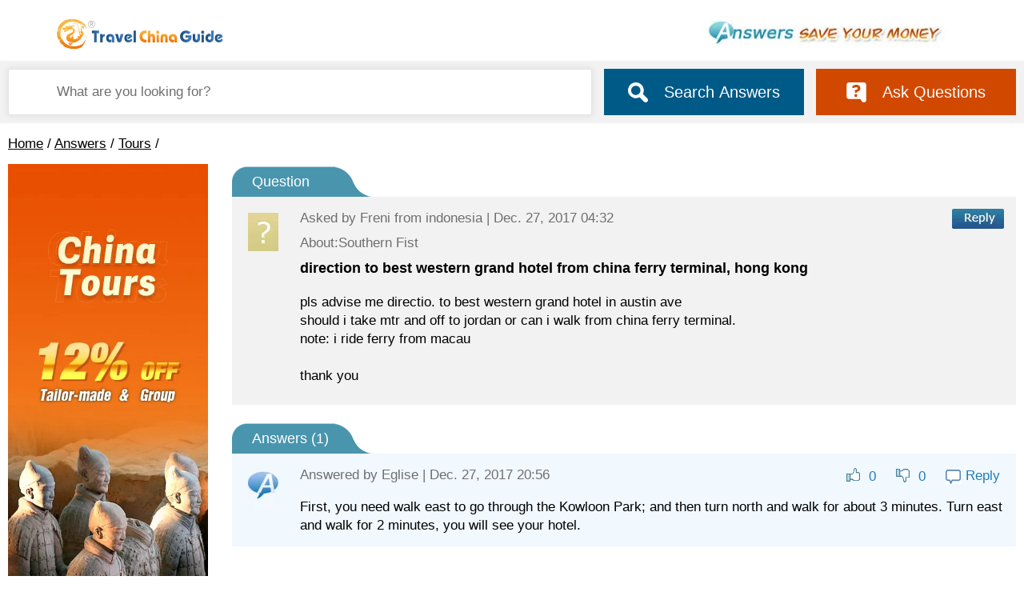

--- FILE ---
content_type: text/css;charset=UTF-8
request_url: https://data.travelchinaguide.com/css/min/global.css,answers2024.css?v1
body_size: 11427
content:
*{padding:0;margin:0}body{font-size:14px;font-family:Verdana,Geneva,sans-serif;color:#000;background-color:#fff;line-height:1.6}.clear{clear:both;padding:0!important;margin:0!important}a{color:#000;text-decoration:underline}a:hover{color:#D14900}.fl{float:left}.fr{float:right}.box_blue{border:1px solid #D3E7F6;margin:5px 0;padding:5px;background:none repeat scroll 0 0 #F4F9FD}.box_blue li{background:url(https://data.travelchinaguide.com/images/background/arrow/arrow-r-blue.gif) no-repeat 0 10px;padding:5px 0;float:left;margin-right:15px;text-indent:11px}.box_blue .img_left2{padding:5px;margin-right:5px}.box_no{margin:2px 0;padding:5px}.box_no li{background:url(https://data.travelchinaguide.com/images/background/arrow/arrow-r-blue.gif) no-repeat left center;padding:5px 0;margin-right:15px;text-indent:16px;float:left}.box_blue p,.box_no p{margin:0!important;padding:0!important}.box_map li{background:#fff;padding:5px;margin:8px 1px;height:150px;float:left;border:1px solid #D3E7F6;text-align:center}.box_map li a{display:block}.bgNo,.bgNo li{background:none!important}.liSmallMap li{text-align:center;float:left;margin:2px;padding:5px;border:1px solid #D3E7F6;width:150px}.liSmallMap179 li{text-align:center;float:left;margin:5px;padding:5px 8px;border:1px solid #D3E7F6;width:179px}.liBorder li{border:1px solid #e3e3e3!important}.liRec li,.liRec{background:url(https://data.travelchinaguide.com/images/background/icon/hot2.gif) no-repeat left center!important;text-indent:18px}.liDotBlue li,.liDotBlueLi{background:url(https://data.travelchinaguide.com/images/background/icon/dotblue.gif) no-repeat left center!important;text-indent:8px!important;padding:2px}.liDoubleBlue li,.liDoubleBlueLi{background:url(https://data.travelchinaguide.com/images/background/icon/ico-bluetop1.gif) no-repeat left center!important;text-indent:12px!important;padding:2px}.liArrowMove li,.liArrowMoveLi{background:url(https://data.travelchinaguide.com/images/background/icon/ra.gif) no-repeat 5px center!important;text-indent:18px!important;padding:2px}.liHot li,.liHotLi{background:url(https://data.travelchinaguide.com/images/background/icon/hot2.gif) no-repeat left center!important;text-indent:18px!important;padding:2px}.liArrow2 li,.liArrow2Li{background:url(https://data.travelchinaguide.com/images/background/icon/ico-bluetop1.gif) no-repeat left center!important;text-indent:18px!important;padding:2px}.liArrowRed li,liArrowRedLi{background:url(https://data.travelchinaguide.com/images/background/icon/p18.png) 0 12px no-repeat;text-indent:13px}.liArrowOrgen li,.liArrowOrgenLi{background:url(https://data.travelchinaguide.com/images/background/icon/arrow-orgen1.gif) no-repeat 8px 10px!important;padding:2px}.liDownload li,.liDownloadLi{background:url(https://data.travelchinaguide.com/images/background/icon/download1.gif) no-repeat 0 5px;text-indent:18px!important;padding:2px}.liCuspLine li,.liCuspLineLi{background:url(https://data.travelchinaguide.com/images/background/icon/ico_cusp_line.gif) no-repeat left center!important;text-indent:23px!important;padding:2px}.liAir li,.liAirLi{background:url(https://data.travelchinaguide.com/images/background/icon/ico-air.png) no-repeat left center!important;text-indent:30px!important;padding:2px}.liAsBus li,.liAsBusLi{background:url(https://data.travelchinaguide.com/images/background/icon/ico-asbus.png) no-repeat left center!important;text-indent:30px!important;padding:2px}.liTrain li,.liTrainLi{background:url(https://data.travelchinaguide.com/images/background/icon/ico-choo.png) no-repeat left center!important;text-indent:30px!important;padding:2px}.liBus li,.liBusLi{background:url(https://data.travelchinaguide.com/images/background/icon/ico-ldbus.png) no-repeat left center!important;text-indent:30px!important;padding:2px}.liBus2 li,.liBus2Li{background:url(https://data.travelchinaguide.com/images/background/icon/ico-citybus.png) no-repeat left center!important;text-indent:30px!important;padding:2px}.liBus2 li,.liShipLi{background:url(https://data.travelchinaguide.com/images/background/icon/ico-ferry.png) no-repeat left center!important;text-indent:30px!important;padding:2px}.liTaxi li,.liTaxiLi{background:url(https://data.travelchinaguide.com/images/background/icon/ico-taix2.png) no-repeat left center!important;text-indent:30px!important;padding:2px}.liSubway li,.liSubwayLi{background:url(https://data.travelchinaguide.com/images/background/icon/ico-subway.png) no-repeat left center!important;text-indent:30px!important;padding:2px}.liBicycle li,.liBicycleLi{background:url(https://data.travelchinaguide.com/images/background/icon/ico-bicycle.png) no-repeat left center!important;text-indent:30px!important;padding:2px}.liMaglev li,.liMaglevLi{background:url(https://data.travelchinaguide.com/images/background/icon/ico-maglev.png) no-repeat left center!important;text-indent:30px!important;padding:2px}.liRight li,.liRightLi{background:url(https://data.travelchinaguide.com/images/background/icon/right.gif) no-repeat left center!important;text-indent:30px!important;padding:2px}.liWrong li,.liWrongLi{background:url(https://data.travelchinaguide.com/images/background/icon/wrong.gif) no-repeat left center!important;text-indent:30px!important;padding:2px}.subTitleRC{font-size:18px;padding:20px 0 5px 30px;margin-top:10px;border-top:1px solid #e3e3e3;background:url(https://data.travelchinaguide.com/images/background/icon/good-new.png) 0 15px no-repeat}.c_title_ico_arrow{background:url(https://data.travelchinaguide.com/images/background/arrow/arrow-r-blue.gif) no-repeat left center;padding:2px;text-indent:12px}.c_title_ico_train{background:url(https://data.travelchinaguide.com/images/background/icon/ico-choo.gif) no-repeat left center;padding:2px;text-indent:20px}.c_title_ico_dinning{background:url(https://data.travelchinaguide.com/images/background/icon/ico-dining2.gif) no-repeat left center;padding:2px;text-indent:20px}.c_title_ico_link{background:url(https://data.travelchinaguide.com/images/background/icon/link.gif) no-repeat left center;padding:2px;text-indent:14px}li{list-style:none}.tcgautocomplete li{float:none!important}.liw90 li{width:90px}.liw100 li{width:100px}.liw110 li{width:110px}.liw120 li{width:120px}.liw130 li{width:130px}.liw135 li{width:135px}.liw140 li{width:140px}.liw150 li{width:150px}.liw160 li{width:160px}.liw165 li{width:165px}.liw170 li{width:170px}.liw175 li{width:175px}.liw180 li{width:180px}.liw190 li{width:190px}.liw200 li{width:200px}.liw210 li{width:210px}.liw220 li{width:220px}.liw230 li{width:230px}.liw235 li{width:235px}.liw240 li{width:240px}.liw250 li{width:250px}.liw260 li{width:260px}.liw270 li{width:270px}.liw280 li{width:280px}.liw290 li{width:290px}.liw300 li{width:300px}.liw350 li{width:350px}.liw380 li{width:380px}.liw400 li{width:400px}.li16 li{width:16%}.li18 li{width:18%}.li20 li{width:20%}.li22 li{width:22%}.li24 li{width:24%}.li25 li{width:25%}.li30 li{width:30%}.li33 li{width:33%}.li35 li{width:35%}.li40 li{width:40%}.li45 li{width:45%}.li50 li{width:50%}.li100 li{width:99%}#header-navigator,#footer{width:100%;background:#c75000;text-align:center}#header-top,#header-navigator-view,#main{margin:0 auto;width:1130px}#header-top{position:relative}.loginOK{margin:0 10px 0 5px!important}.loginOK a{margin:0!important;padding:0!important}.loginNO{background:url(https://data.travelchinaguide.com/images/tcg/tour/2016/icon_user.png) left center no-repeat;padding-left:20px}.loginNO a,.loginNOPAD a{padding-left:0!important}.loginPAD{display:none}.loginPAD a{padding-left:0!important}.arrow-down{width:0;height:0;border-left:10px solid #fff0;border-right:10px solid #fff0;border-bottom:10px solid #fff0;border-top:10px solid #ddd}#header-mlogin{display:none;background:#ddd;text-align:right;padding:4px}.loginOKPADPHONE{position:absolute;top:4px}#header-arrow{position:absolute;left:-1000px;top:30px}.loginNOPAD2{color:#666;margin-right:10px}.loginNOPAD2 img{margin-right:10px}.loginPHONE img{margin:0 8px}.loginPHONE img:last{margin-right:20px!important}.header-top-a{position:absolute;left:0;top:0;display:block;width:309px;height:71px;background:url(https://data.travelchinaguide.com/images/logo/tcg-logo.gif) 0 0 no-repeat}#header-top-link{position:absolute;top:5px;right:0;text-align:right;font-size:13px}#header-top-link span{float:left;line-height:20px;height:20px;margin-left:10px}#header-top-link img{float:left}#header-top-link a{color:#d66e12;text-decoration:none;margin:10px;padding-left:20px;height:25px}#header-top-link a:hover{text-decoration:underline}#header-top-link-travel{background:url(https://data.travelchinaguide.com/images/tcg/tour/2016/icon_guide.png) left center no-repeat}#header-top-link-community{background:url(https://data.travelchinaguide.com/images/tcg/tour/2016/icon_community.png) left center no-repeat}#header-top-link-answers{background:url(https://data.travelchinaguide.com/images/tcg/tour/2016/icon_qa.png) left center no-repeat}#header-top-link-apps{background:url(https://data.travelchinaguide.com/images/tcg/app/icon_app.png) left center no-repeat}#header-top-logo{height:80px}#header-top-logo div{text-align:right;padding-top:35px}#header-top-logo img{vertical-align:middle;margin-right:5px}.header-top-excellence{position:absolute;top:0;left:35%;max-height:70px}.header-top-tel{font-size:13px;margin-left:10px}.header-top-split{background:url(https://data.travelchinaguide.com/images/background/icon/p29.png)0 8px no-repeat;width:1px;margin-left:0px!important}#header-navigator-view td{height:48px}#header-navigator-view a{color:#fff;text-decoration:none;display:block;line-height:48px}#header-navigator-view a:hover,.header-navigator-view-current a{background:#f2f2f2;color:#d66e12!important}.header-navigator-view-more a{background:#d66e12 url(https://data.travelchinaguide.com/images/tcg/tour/2016/nav_more.png) left center no-repeat;width:41px}.header-navigator-view-more a:hover{background:#d66e12 url(https://data.travelchinaguide.com/images/tcg/tour/2016/nav_more.png) left center no-repeat!important}.header-navigator-view-more{display:none}.navPhone{box-shadow:-2px 2px 2px #ccc;background:#d66e12;text-align:left;position:absolute;right:5px;top:130px;z-index:9999}.navPhone a{color:#fff!important;text-decoration:none!important;display:block;line-height:40px;padding:0 10px}.navPhone a:hover{color:#d66e12!important;background:#f2f2f2!important}.nav-item a{padding:0 8px}.searchBar{height:40px}.searchBar-info{font-size:22px;float:left;font-family:'myFamilyDemo';margin-top:20px}.searchBar-search{border:1px solid #d1d1d1;float:right;height:35px;width:330px}.searchBar-search input{border:none;height:100%}.searchBar-search-text{font-size:14px;color:#ccc;width:285px;padding-left:10px}.searchBar-search-submit{background:url(https://data.travelchinaguide.com/images/background/icon/searchv2.gif) center center no-repeat;width:30px;height:32px;cursor:pointer}.searchBar-search-submit2{background:url(https://data.travelchinaguide.com/images/background/icon/p16_1.png);width:28px;height:20px}#footer{width:100%;color:#fff;box-sizing:border-box}.footer-link{color:#fff;padding:10px 0;border-bottom:1px solid #ffc592}.footer-link a{color:#fff;text-decoration:none;padding:0 30px;margin:0}.footer-link a:hover{color:#fff;text-decoration:underline}.footer-info{padding:12px;font-size:15px}.footer-sept{background:url(https://data.travelchinaguide.com/images/background/icon/icon-dot-white-4-4.png) no-repeat center center}.footer-button{margin:10px}.footer-button span{width:40px;height:40px;margin:10px;cursor:pointer;filter:alpha(opacity=50);-moz-opacity:.5;opacity:.5}.footer-button span:hover{filter:alpha(opacity=100);-moz-opacity:1;opacity:1}.footer-button img{border:0}.cityguideIndex #footer,.page #footer{margin-top:20px}.cityguideIndex .bottomInfo+#footer,.page .bottomInfo+#footer{margin-top:0}.contcont{line-height:1.4;margin-bottom:10px}.c_title_follow{font-size:14px;font-weight:400;text-align:center;position:absolute;right:10px;top:0;width:95px}.cr{float:left}.cr1{width:830px;margin:0}.cr2{width:274px;margin:50px 13px 0;padding-top:0}.page #main{margin-top:10px}.page .left{width:220px;float:left}.page .right{width:830px;float:right;padding:0 30px}.page .c_path{padding:12px 0;border-bottom:1px solid #dcdcdc}.page .c_title,.page .pageTitle{padding:15px 0;font-size:20px;font-weight:400;border-bottom:0 solid #d1d1d1}.c_title{width:100%}.cityguideIndex .c_title{padding:15px 0}.cityguideIndex .c_title h1,.page .c_title h1,h1.picName{font-family:Calibri,Arial,Verdana;font-size:27px!important;font-weight:400;line-height:28px}.citymap{text-align:center}.h1_bg{background:url(https://data.travelchinaguide.com/images/background/icon/icon_guide.jpg) no-repeat 5px 15px;text-indent:60px}.page .l_nav2,.page .l_nav{margin:0;width:100%;color:#333;margin-bottom:10px}.page .l_nav_title{margin-top:10px}.page .l_nav_title2,.page .l_title,.l_nav_title{padding:9px 0;text-align:center;background:#e5e5e5;border-right:1px solid #e5e5e5;color:#000;font-size:16px}.page .l_nav_title2 a,.page .l_title a,.l_nav_title a{text-decoration:underline;display:block;color:#000!important}.page .l_nav_title2 a:hover,.page .l_title a:hover,.l_nav_title a:hover{text-decoration:none;color:#fff}.page .l_nav2 li a,.page .l_nav li a{padding:9px 4px 8px 25px;border-top:1px solid #e4e4e4;display:block;text-decoration:none;color:#000;background:#f7f7f7 url(https://data.travelchinaguide.com/images/background/icon/icon-list1.png) 10px 20px no-repeat}.page .l_nav2 li a:hover,.page .l_nav li a:hover{border-right:1px solid #e79100;color:#fff;background:#C75000 url(https://data.travelchinaguide.com/images/background/icon/icon-list1-white.png) 10px 20px no-repeat}.l_nav_nolink{padding:9px 4px 8px 25px;color:#D14900;border-top:0 solid #dedede;background:#fff url(https://data.travelchinaguide.com/images/background/icon/icon-list1.png) 10px 17px no-repeat!important}.l_nav_expandLi{padding:9px 4px 8px 25px;border-top:1px solid #dedede;display:block;text-decoration:none;background:#fff url(https://data.travelchinaguide.com/images/background/icon/header-navigator-current.png) 7px 16px no-repeat!important}.l_nav_expand{padding:9px 4px 8px 25px;border-top:1px solid #dedede;display:block;text-decoration:none;color:#ea9b18;background:#f7f7f7 url(https://data.travelchinaguide.com/images/background/icon/icon-list1.png) 10px 17px no-repeat!important}.l_nav_expand:hover{background:#C75000 url(https://data.travelchinaguide.com/images/background/icon/icon-list1-white.png) 10px 17px no-repeat!important;color:#fff!important}.page .l_nav .l_nav_nochild{padding:6px 0 6px 8px;background:#f7f7f7}.page .l_nav .l_nav_nochild a{border:none;padding:0 0 0 20px;background:url(https://data.travelchinaguide.com/images/background/icon/icon-list2.png) no-repeat scroll 6px 3px}.page .l_nav .l_nav_nochild a:hover{color:#D14900;background:url(https://data.travelchinaguide.com/images/background/icon/icon-list2.png) no-repeat scroll 6px 3px;border:none}.page .l_nav .l_nav_arrowR2{padding:6px 0 6px 8px;background:#f7f7f7}.page .l_nav .l_nav_arrowR2 a{border:none;padding:0 0 0 30px;background:url(https://data.travelchinaguide.com/images/background/icon/icon-list2.png) no-repeat scroll 17px 2px}.page .l_nav .l_nav_arrowR2 a:hover{color:#D14900;background:url(https://data.travelchinaguide.com/images/background/icon/icon-list2.png) no-repeat scroll 17px 2px;border:none}.mobile_menu_list{display:none;margin:0 1px 0 0}.mobile_menu{display:none;background-color:#818181;color:#fff;text-align:center;padding:8px 0;margin:0 1px 0 0;border-radius:0 0 13px 13px;border:1px solid dimgray;cursor:pointer}.mobile_menu_close{display:none;background:url(https://data.travelchinaguide.com/images/background/icon/close_left.png) no-repeat;position:absolute;top:5px;right:15px;z-index:999;width:23px;height:23px;cursor:pointer}.mobile_menu_v2_list{display:none;position:absolute;width:260px;top:0;left:-320px;background:#fff;box-shadow:5px 5px 10px 5px #333;z-index:999;padding-bottom:20px}.mobile_menu_v2{display:none;z-index:99;background:url(https://data.travelchinaguide.com/images/tcg/tour/2016/btn_left_menu.png) no-repeat;width:36px;height:36px;position:absolute;top:5px;right:16px;cursor:pointer}.mobile_menu_v2{position:fixed;top:93px}.mobile_menu_v2_list .blank10{display:none}.page .mobile_menu_v2_list .l_nav_title2,.page .mobile_menu_v2_list .l_title,.mobile_menu_v2_list .l_nav_title{background:#e5e5e5;color:#000;padding:9px 25px;border:none;border-top:1px solid #eaeaea;text-align:left}.page .mobile_menu_v2_list .l_nav_title2 a,.page .mobile_menu_v2_list .l_title a,.mobile_menu_v2_list .l_nav_title a{color:#000!important;text-decoration:underline;display:block;background:none}.page .mobile_menu_v2_list .l_nav2 li a,.page .mobile_menu_v2_list .l_nav li a{background:none;border:none}.page .mobile_menu_v2_list .l_nav2 li a:hover,.page .mobile_menu_v2_list .l_nav li a:hover{color:#EF6C00}.page .mobile_menu_v2_list .l_nav li a{border-top:1px solid #e4e4e4;background:#f7f7f7 url(https://data.travelchinaguide.com/images/background/icon/icon-list1.png) 10px 17px no-repeat}.page .mobile_menu_v2_list .l_nav .l_nav_nochild a{border:none;background:url(https://data.travelchinaguide.com/images/background/icon/icon-list2.png) no-repeat scroll 6px 3px}.page .mobile_menu_v2_list .l_nav .l_nav_arrowR2 a{border:none;background:url(https://data.travelchinaguide.com/images/background/icon/icon-list2.png) no-repeat scroll 18px 3px}.homePage #mobile-top-home{display:none}#mobile-top-link{display:none;position:absolute;top:0;right:0;text-align:right;height:48px}#mobile-top-link a{display:inline-block;color:#d66e12;width:48px;height:48px;cursor:pointer;text-decoration:none;background-position:center center}.mobile-top-phone-gray{background:url(https://data.travelchinaguide.com/images/tcg/tour/2016/icon_user2.svg) center center no-repeat!important}#mobile-top-phone{background:url(https://data.travelchinaguide.com/images/tcg/tour/2016/icon_user.svg) center center no-repeat}#mobile-top-phone2{background:url(https://data.travelchinaguide.com/images/tcg/tour/2016/icon_tel.svg) center center no-repeat}#mobile-top-search{background:url(https://data.travelchinaguide.com/images/tcg/tour/2016/icon_search.svg) center center no-repeat}#mobile-top-community{background:url(https://data.travelchinaguide.com/images/tcg/tour/2016/icon_community.svg) center center no-repeat}#mobile-top-answer{background:url(https://data.travelchinaguide.com/images/tcg/tour/2016/icon_qa.svg) center center no-repeat}#mobile-top-home{background:url(https://data.travelchinaguide.com/images/tcg/tour/2016/icon_home.svg) center center no-repeat}#mobile-top-apps{background:url(https://data.travelchinaguide.com/images/tcg/app/icon_app.png) center center no-repeat}#telBox{display:none;border-radius:25px;position:relative}#telBox li{border-top:1px solid #d1d1d1;padding:15px 0;text-align:center;font-size:17px}#telBox li.telBoxTitle{background:#efefef;border:none;border-radius:25px 25px 0 0}#telBox li a{text-decoration:none}#telBox .telBoxClose,.mobile_map_box_close{position:absolute;top:-15px;right:-10px;width:50px;height:50px;cursor:pointer;background:url(https://data.travelchinaguide.com/images/tcg/picture/bg/icon-close01.png) no-repeat}.mobile_map_box_close{top:-20px;right:-20px}#breaknews{background:#f0f3f6;border:1px solid #cadcdf;margin:-1px -1px -1px 0}.breaknewscontent{text-align:justify;padding:8px}.breaknewscontent p{margin-bottom:10px}.breaknewstitle{color:#f60;font-size:16px;text-align:center;padding:4px;border-bottom:1px solid #cadcdf}.divads{margin-top:10px;text-align:center}.c_title_bar{float:right;margin:10px}.c_title_bar a.c_title_bar_ask{background:url(https://data.travelchinaguide.com/images/background/button/btn-ask.png) no-repeat scroll 0 0 #fff0;width:163px;height:35px;display:block}.content{overflow:hidden}.content .isphone_show{display:none}.content img{border:none}.contentSplit{border-bottom:1px solid #e3e3e3;margin:10px 0 15px}.contcont p{margin:10px 0}.contcont .subTitleBg{vertical-align:top}.contcont .subTipBg{padding-bottom:2px}.content a,.contcont a{color:#36C;text-decoration:underline}.content a:hover,.contcont a:hover{color:#d75b00;text-decoration:none}.content .contcont{text-align:justify}.taC,.taC td{text-align:center}.taR{text-align:right}.splitC{float:left;text-align:center;margin-right:10px;width:350px}.splitCtitle{text-align:left}.splitC li{float:left;border:1px solid #d3e7f6;padding:4px;margin:2px 4px}.splitC li a,.splitC li span{display:block}.textMgr{margin:0 80px}.textMgr20{margin:0 20px}.span_indent{margin-left:20px}.tbCenter{margin:5px auto!important}.tbLeft{float:left;width:48%!important}.tbRight{float:right;width:48%!important}.clsphotogalleryimg{padding:0}.clsphotogalleryimg,.tableInPic{border:0 solid #d1d1d1!important;margin:8px 16px}.clsphotogalleryimgNoHide{border:1px solid #d1d1d1!important;margin:5px}.c_tableXP{width:400px;border-collapse:collapse;border-spacing:0;text-align:left}.c_tableXM{width:310px;border-collapse:collapse;border-spacing:0;text-align:left}.c_tableXA{border-collapse:collapse;border-spacing:0;text-align:left}.c_tableX,.table1,.tab1,.c_tableBD1{width:100%;border-collapse:collapse;border-spacing:0;text-align:left}.c_table{border-collapse:collapse;border-spacing:0;text-align:left}.clstablegray{width:100%;border-collapse:collapse;border-spacing:0;text-align:center}.table1 th,.tab1 th,.c_table th{background:#efefef;text-align:center;font-weight:400;border:1px solid #d1d1d1;padding:3px 0}.c_tableXP td,.c_tableXA td,.c_tableXM td,.c_tableX td,.c_tableX th,.clstablegray td,.table1 td,.tab1 td{border:1px solid #d1d1d1;padding:2px 5px;background:#fff}.c_tableBD1 td,.c_table td{border:1px solid #ccc;padding:2px 5px}.c_tableX th{background:#efefef!important;font-weight:400}.c_tableX_th td,.c_tableX_th,.tdhbg{background:#efefef!important}.c_tableX p,.clstablegray p,.table1 p,.tab1 p{padding:0;margin:0}.table2 td{background:none repeat scroll 0 0 #F1F8FE;border:1px solid #DAEBF7;padding:8px;text-align:center}.table3 td{background:none repeat scroll 0 0 #F4F9FD;border:1px solid #D3E7F6;padding:8px;text-align:center}a.gotop{z-index:9999;background:url(https://data.travelchinaguide.com/images/background/icon/go-top.png) no-repeat scroll 0 0 #fff0;bottom:86px;height:57px;position:fixed;right:26px;text-decoration:none;width:54px}#livechat{position:fixed;left:auto;top:auto;margin:0;right:24px;bottom:0;z-index:9;cursor:pointer}.lastUpdateTime{clear:both;border-radius:5px;border:1px solid #e8e8e8;padding:5px;margin-top:8px;text-align:center}.c_c_index_food{border:1px solid #dedede;margin:20px 0 0;padding:10px;background:none repeat scroll 0 0 #EFEFEF}.c_c_index_food img{float:right}.c_c_index_detail{float:left;width:280px;margin:5px 10px 5px 0}.c_c_index_unit{background:url(https://data.travelchinaguide.com/images/background/icon/p18.png) 4px 7px no-repeat;padding:0 0 0 20px}.food_method table{border:1px solid #dedede;margin:10px 0;width:100%}.food_method table td{padding:10px 20px 0}.food_method .step,.step{color:#d46539;font-size:18px;float:left;margin:0 4px 0 0}.food_method .stepNum,.stepNum{border-radius:15px;width:26px;height:26px;background:#e46539;color:#fff;font-size:18px;text-align:center;float:left}.videoBox{background:none repeat scroll 0 0 #F5F5F5;border:1px solid #CCC;float:right;margin-left:8px;text-align:center;width:400px}.videoBox .videoIco{background:url(https://data.travelchinaguide.com/images/background/icon/camer-ico.gif) no-repeat scroll left center #fff0;padding-left:25px;line-height:250%}.videoBox .picIco{background:url(https://data.travelchinaguide.com/images/background/icon/ico-pic.gif) no-repeat scroll left center #fff0;margin-right:20px;padding-left:30px;line-height:250%}#video{cursor:pointer;height:242px;width:400px;background:#000}#video img{vertical-align:middle}.slide_new{display:none;border:0 solid red}.slide_hor,.no_hor{text-align:center;border:1px solid #d1d1d1;padding:5px;margin:10px;float:left}.slide_ver,.no_ver{border:1px solid #d1d1d1;float:left;padding:5px;margin:5px}.des_div{display:none}.img_mask{position:absolute;left:0;top:0;width:100%;z-index:1000;opacity:.3;display:none;background-color:#000}.img_showDiv{position:absolute;display:none;background-color:#fff;border:4px solid #d1d1d1;width:auto;height:auto;z-index:1001;text-align:center}.img_showDiv a{color:#36c}.closeImg,.zodiacCloseImg{z-index:1002;display:block;height:50px;width:50px;cursor:pointer;background:url(https://data.travelchinaguide.com/images/tcg/picture/bg/icon-close01.png) no-repeat;position:absolute;right:-18px;top:-25px;text-align:center;line-height:50px;font-size:16px;color:#d1d1d1}#google_translate_element span{margin-left:0}#google_translate_element a{margin:0;padding:0 5px}#answers{line-height:140%}.qa-search{background:#eaeaea;text-align:center;font-size:17px;color:#000;padding:10px;margin:15px 0}.qa-search *{vertical-align:middle}.qa-search-text{border:1px solid #bfbfbf;height:30px;margin:0 20px;font-size:17px}.qa-title{background:#f2f2f2;text-align:center;font-size:18px;padding:10px 0}.qa-list-q-item{border:1px solid #ddd;margin-top:10px;color:#000;font-size:17px;padding:10px 40px 10px 80px;background:url(https://data.travelchinaguide.com/images/background/icon/bg-q.gif) 20px 20px no-repeat}.qa-list-q-item2{background:url(https://data.travelchinaguide.com/images/background/icon/bg-q2.gif) 20px 20px no-repeat}.qa-list-q-info,.qa-list-a-info{color:#757575;padding:5px 0}.qa-list-q-info span{width:75px;height:26px;float:right;right:40px;top:20px;cursor:pointer;color:#0071DB}.qa-list-q-info span *{vertical-align:middle;margin:0 5px}.qa-list-q-info span:hover{text-decoration:underline}.qa-list-q-title{font-size:18px}.qa-list-q-content{padding:10px 0}.qa-list-a-title{padding:10px 0;font-size:18px;color:#0071DB}.qa-list-a-item{background:url(https://data.travelchinaguide.com/images/background/icon/bg-a.gif) 0 20px no-repeat;border-top:1px dashed #adc2d7;padding:10px 0 10px 60px;margin-top:5px}.qa-list-a-item2{background:url(https://data.travelchinaguide.com/images/background/icon/bg-a2.png) 0 20px no-repeat}.qa-list-a-info div{float:right;right:60px;top:20px;color:#0071DB}.qa-list-a-info div *{vertical-align:middle;margin:0 5px;cursor:pointer}.qa-list-a-info div *:hover{text-decoration:underline}.qa-form{border:1px solid #ddd;margin-top:20px}.qa-form *{font-family:Arial,Helvetica,Verdana,Geneva,sans-serif}.qa-form-title{background:#f2f2f2;padding:15px;font-size:18px;padding-left:30px;text-align:center}.qa-form form{padding:20px}.qa-form div{padding-top:10px}.qa-form-input{width:100%;height:30px;border:1px solid #ccc;font-size:17px}.qa-form-content{width:100%;height:150px;border:1px solid #ccc;font-size:17px;line-height:150%;padding:4px}.qa-form-ctrl *:not(img){width:261px;height:44px;cursor:pointer;border:none;margin-right:20px;margin-top:5px}.btn-qa-submit-reply{width:94px!important;height:35px;border:none;cursor:pointer;background:url(https://data.travelchinaguide.com/images/tcg/answers/btn-qa-submit-2023.png) left center no-repeat}.btn-qa-submit{width:261px;height:44px;cursor:pointer;border:none;margin-right:20px;background:url(https://data.travelchinaguide.com/images/tcg/answers/btn-answers-submit-2023.png) left center no-repeat}.btn-qa-reset{width:94px;height:35px;background:url(https://data.travelchinaguide.com/images/background/icon/btn-qa-reset.png) left center no-repeat}.qa-more{background:#F0F3F6 url(https://data.travelchinaguide.com/images/background/icon/59.png) 13px no-repeat;padding:10px 0 10px 50px;border-radius:5px;margin:20px auto;width:240px;margin-right:0;font-size:17px}#replytep{z-index:9999;position:absolute;background:#f2f2f2;border:1px solid #ccc;width:300px;min-height:270px;background-color:#fff;border-radius:25px}#replytep ul{width:100%;font-size:17px}.teplytepli{float:none!important;height:50px;border-bottom:1px solid #d1d1d1}.teplytepli a{color:#000;text-decoration:none}.header-top-tep{cursor:pointer;background:url(https://data.travelchinaguide.com/images/background/icon/tel-20.png);width:20px}#replyBox{z-index:9999;position:absolute;width:750px;background:#f2f2f2;border:1px solid #ccc;padding:10px 15px}#replyBox div{margin-top:10px}#replyBox *{font-family:Arial,Helvetica,Verdana,Geneva,sans-serif}#replyBox textarea{width:98%;border:1px solid #ccc;height:150px}#replyBox .replyBox-title{font-size:18px;color:#d66e12;text-align:center}.qa-form-content-a{font-size:17px;line-height:150%;padding:4px}.replyBox-close{background:url(https://data.travelchinaguide.com/images/tcg/picture/bg/icon-close01.png) no-repeat scroll 0 0 #fff0;color:#517A81;cursor:pointer;display:block;font-size:17px;height:50px;line-height:50px;position:absolute;right:-20px;text-align:center;top:-20px;width:50px}.qaResultBox{position:absolute;width:700px;height:150px;background:#f2f2f2;text-align:center;padding-top:50px;z-index:9999;left:30%;top:30%}.qaResultBox a{color:#36C;text-decoration:none}.qaResultBox a:hover{color:#d66e12}.qaResultBox-msg{width:50%;margin:0 auto;height:100px;padding-left:100px;padding-top:15px;text-align:left;line-height:150%}.qaResultBox-icon-ok{background:url(https://data.travelchinaguide.com/images/tcg/china-trains/v2015/icon-yes.png) 0 0 no-repeat}.qaResultBox-icon-faild{background:url(https://data.travelchinaguide.com/images/tcg/china-trains/v2015/icon-no.png) 0 0 no-repeat}.container a{color:#36C;text-decoration:underline}.container a:hover{color:#F60;text-decoration:none}input{font-size:14px;font-family:Verdana,Geneva,sans-serif}.fgA a{color:#fff;text-decoration:none}.container{position:absolute;width:680px;height:380px;padding:10px 10px 0 0;z-index:9999}.login_box{border:7px solid #aac2cf;background-color:#fff;overflow:hidden}.login_box_title{border-bottom:1px solid #e8e8e8;font-size:15px;position:relative;padding:5px 0 8px 5px;color:#1a557e}.login_box_title a{position:absolute;right:40px}.login_box_left{float:left;padding:0 0 0 20px}.login_box_left h3{font-weight:400;padding:0 0 15px 10px;margin:20px 0 0;font-size:13px}.login_box_right{width:280px;float:right;background-color:#ecf5fa;padding:0 30px 20px;overflow:hidden}.login_box_left h3 span{color:#f63}.login_box_left span,.login_box_right span{width:85px;display:inline-block}.login_box_left div,.login_box_right div,#register div,#login div{margin:15px 0}.input_text{border:1px solid #b1b1b1;_height:20px;width:170px;padding:5px}.input_hind{color:#a0a0a0}.btn_login,.btn_loginr,.btn_cancel{background:url(https://data.travelchinaguide.com/images/tcg/login/bottonbg.png) no-repeat scroll 0 0 #fff0;border:medium none;color:#FFF;cursor:pointer;height:36px;line-height:36px;text-align:center;width:173px}.login_box_close{background:url(https://data.travelchinaguide.com/images/tcg/picture/bg/icon-close01.png) no-repeat scroll 0 0 #fff0;color:#517A81;position:absolute;cursor:pointer;display:block;font-size:16px;width:50px;height:50px;top:5px;right:5px;line-height:50px;text-align:center}.login_btn_bar{margin:20px 10px 0 0}.btn_cancel{background-position:0 -72px;width:93px}.btn_cancel:hover{background-position:0 -108px;color:#FFF}.btn_login,.btn_loginr{background-position:0 -144px;width:100px}.btn_login.btn_loginr:hover{background-position:0 -180px;color:#FFF}.btn_facebook,.btn_google{width:210px;height:40px;display:block;text-align:center;line-height:40px;margin-top:10px;color:#fff;text-decoration:none;position:relative}.btn_facebook{background-color:#395999;padding-left:30px;width:100px;float:left;color:#fff}.btn_google{background-color:#235cc3;padding-left:20px;width:110px;float:right}.btn_facebook span,.btn_google span{position:absolute;width:40px;left:0;top:0;height:40px;background:url(https://data.travelchinaguide.com/images/tcg/login/icon-f-g.png) no-repeat 0 0 #fff0}.btn_google span{background-position:0 -40px}.loading{position:absolute;width:160px;height:56px;top:40%;left:30%;line-height:56px;color:#fff;padding-left:60px;font-size:15px;opacity:.7;z-index:19999;background:#000 url(https://data.travelchinaguide.com/images/background/loading/ajaxloading_blue.gif) no-repeat 10px 50%;-moz-border-radius:20px;-webkit-border-radius:20px;border-radius:20px;filter:progid:DXImageTransform.Microsoft.Alpha(opacity=70)}.login_box_close{color:#517A81;cursor:pointer;display:block;font-size:16px;width:50px;height:50px;line-height:50px;position:absolute;right:-8px;text-align:center;top:-8px;background:url(https://data.travelchinaguide.com/images/tcg/picture/bg/icon-close01.png) no-repeat scroll 0 0 #fff0}.login_memo{padding:20px 15px;border-top:1px solid #e8e8e8}.login_memo span{color:#F63}.ac_results{background-color:#FFF;border:1px solid #000;overflow:hidden;padding:0;z-index:99999}.ac_results ul{list-style:none outside none;margin:0;padding:0;width:100%}.ac_results li{cursor:default;display:block;font-size:12px;line-height:16px;margin:0;overflow:hidden;padding:2px 5px}.ac_loading{background:url(https://data.travelchinaguide.com/images/background/loading/ico_loading.gif) no-repeat scroll right center #fff}.ac_odd{background-color:#EEE}.ac_over{background-color:#8EC2F5;color:#FFF}.commt_success{background:none repeat scroll 0 0 #78A2CC;border:1px solid #92B7DB;clear:both;height:100px;padding:20px 0;text-align:center}.commt_success_img{float:left;padding-right:8px;padding-top:15px;text-align:right;width:22%}.commt_success_content{float:right;padding-top:10px;text-align:left;width:75%}.commt_success_title{border:1px solid #FFF;border-radius:10px 10px 0 0;cursor:move;font-size:18px;font-weight:400;line-height:50px;padding-left:20px;position:relative;text-align:left;color:#FFF;height:55px;background:url(https://data.travelchinaguide.com/images/background/bg/bgp025.png) repeat-x scroll 0 0 #6E98C9}.commt_success_title_close{cursor:pointer;height:21px;position:absolute;right:15px;top:15px;width:22px;background:url(https://data.travelchinaguide.com/images/background/icon/close02.png) no-repeat scroll 0 0 #fff0}.hideInReply{width:280px}.qa-user.qa-user-question span,.qa-user.qa-user-reply span{display:inline-block;margin:5px 0}.qa-user.qa-user-question input,.qa-user.qa-user-reply input{width:180px;height:30px;border:1px solid #ccc;font-size:14px;padding:0 4px;margin:0 10px 0 5px;box-sizing:border-box}@media screen and (max-width:1024px){.qa-search-text{width:50%}}@media screen and (max-width:770px){.qa-search{padding-left:5px;padding-right:5px}#replyBox div{margin-top:10px}.qa-search-text{width:50%}.page .c_path{line-height:150%}#replyBox{width:700px}.qa-user.qa-user-question span,.qa-user.qa-user-reply span{display:block;margin:0 5px 10px;position:relative;padding-left:70px}.qa-user.qa-user-question i,.qa-user.qa-user-reply i{display:block;width:60px;text-align:right;position:absolute;left:0;top:0;line-height:30px}.qa-user.qa-user-question input,.qa-user.qa-user-reply input{width:100%!important}}@media screen and (max-width:750px){#replyBox{width:78%;padding:10px}}@media screen and (max-width:640px){.loginNO{background:none}.qa-search-text{width:30%}.qa-list-q-item{background:none;padding:10px}.qa-list-q-info{background:url(https://data.travelchinaguide.com/images/background/icon/bg-q-mobile.png) 5px 10px no-repeat;padding-left:40px;height:50px}.qa-list-a-item{background:none;padding:10px 0}.qaResultBox{width:88%;padding-top:10px;height:auto}.login_box_right{display:none}.container{width:90%;height:350px}.input_text{width:160px}.login_box_left{padding-left:15px;width:90%}.login_box_left span{width:70px}#g_email{width:230px}}@media screen and (max-width:480px){.qa-search{padding:5px}.qa-search-text{width:65%;margin:0}.qa-search span{margin:0 0 5px 0;padding:0;display:block}.qa-more{margin:20px auto}}@media screen and (max-width:380px){.qa-search-text{width:55%}}@media screen and (max-width:1024px){#header-top,#header-navigator-view,#main{width:1000px}.page .right{width:750px;padding:0 10px 0 20px}.cityguideIndex .cr1{width:700px}.c_c_index_detail{width:210px}.width100p_1024{width:100%!important;height:auto!important}.liSmallMap179 li{width:158px}.liSmallMap179 li img{width:100%}}@media screen and (max-width:770px){#header-navigator-view td:nth-child(1),#header-navigator-view td:nth-child(5),#header-navigator-view td:nth-child(7),#header-navigator-view td:nth-child(8){display:none}.mobile_menu,.mobile_menu_list{display:block}.loginPAD{display:block}.loginPC{display:none}body{padding:0}#footer,#header,#header-top,#header-navigator-view,#main{width:100%}.page #main,#main{margin-top:0}#header-top-logo div{display:none}.header-top-a{position:absolute;left:10px;top:10px;width:160px;height:30px;background:url(https://data.travelchinaguide.com/images/logo/logo_moblie.svg) 0 0 no-repeat}.header-top-excellence{display:none}#header-top-link{top:25px}#header-navigator-view td{border-right:1px solid #fff}.header-navigator-view-more{display:block}.footer-link a{margin:0;padding:0 20px}.page .left{display:none}.page .right{float:none;width:100%;padding:0}.content .contcont{padding:5px}.page .l_nav2,.page .l_nav{margin-bottom:0}.page .l_nav_title2 a,.page .l_title a,.l_nav_title a{display:inline}.page .l_nav .l_nav_nochild a:hover{background:none}a.gotop{right:0;bottom:55px;width:36px;height:36px;background-size:contain;background:url(https://data.travelchinaguide.com/images/tcg/tour/2016/btn_gotop.png) no-repeat}#livechat{right:0;left:auto;margin-left:0;width:auto}.cityguideIndex .cr1,.cityguideIndex .cr2{width:100%}.cityguideIndex .cr2 .photosBox li{float:left;margin:4px 20px;height:300px}.navPhone div{border-top:1px solid #E6870F}.navPhone div:first-child{display:none}#header-navigator-view td{border-color:#E6870F}#header-top-logo{height:48px}#header-top-link{display:none}#mobile-top-link{display:block}#mobile-top-link a#mobile-top-answer{display:none}#mobile-top-link a#mobile-top-community{display:none}.mobile_menu_v2,.mobile_menu_v2_list{display:block}}@media screen and (max-width:765px){#google_translate_element{display:none}}@media screen and (max-width:667px){#header-navigator-view td:nth-child(6){display:none}.displayNone_667{display:none}}@media screen and (max-width:640px){#header-navigator-view td:nth-child(11){display:none}.linkPCPAD{display:none}.loginOKPADPHONE{right:10px}.contcont iframe{max-width:99%}.g_outerbox{padding:0;overflow-x:auto;overflow-y:hidden}.top,.c_title_bar,.proService,proService02,#cityReview,.logomin,.gp_hide,.g_phide,#divsighttips,#bbsPic{display:none}.li16 li,.li18 li,.li20 li,.li22 li,.li24 li,.li25 li,.li30 li,.li33 li,.li35 li,.li40 li{width:45%!important}.widthAuto{width:auto!important}.liSmallMap li{text-align:center;float:left;margin:1px;padding:0;border:1px solid #D3E7F6;width:144px}.liSmallMap li img{width:100%}.textMgr,.textMgr20{margin:0 10px;display:block}.tbLeft{width:100%!important}.tbRight{width:100%!important;float:left}}@media screen and (max-width:580px){.width100p_420{width:100%!important;height:auto!important}.clsmapimg{padding:50px 2px 10px!important}.cityguideIndex .cr2{width:274px}.cityguideIndex .cr2 .photosBox li{float:none;margin:4px auto;height:auto}}@media screen and (max-width:480px){#header-top-link{top:15px}.navPhone{top:100px}.footer-link{height:28px}.footer-link span{width:auto}.content{padding:0 16px}.content .contcont{padding:0;line-height:24px}.liArrowRed li,liArrowRedLi{background-position:0;line-height:34px}.liSmallMap179 li{width:155px}}@media screen and (max-width:425px){.cityguideIndex .c_title h1,.page .c_title h1,h1.picName{line-height:100%;font-size:22px!important}.box_map li{width:150px;height:160px}.mapCenter .liSmallMap li{width:160px;padding:5px}.mapCenter .liSmallMap li img{width:100%!important;height:auto!important}.content{padding:0 8px}.page .c_path{border-bottom-width:0;padding:12px 0 0;max-height:68px}.c_path{width:85%}.videoBox{float:none;margin:0 auto}#video img{height:calc(90vw*242/400)!important}}@media screen and (max-width:420px){#header-navigator-view td:nth-child(4){display:none}.videoBox,#video,#video img{width:100%!important}#video{height:auto!important}.loginNO{background:none;padding-left:0}.food_method table td{padding:10px 10px 0}.nav-item a{padding:0 2px}.tableInPic{margin:8px 0}.footer-link a{margin:0;padding:0 5px}}@media screen and (max-width:380px){#replytep{width:80%}#mobile-top-link a{width:30px}.loginNOPAD2 font{display:none}.liSmallMap179 li{width:143px;padding:3px 5px}.mapCenter .liSmallMap li{padding:2px;margin:2px}}@media screen and (max-width:360px){.mapCenter .liSmallMap li{width:148px;height:170px}}@media screen and (max-width:320px){.c_path div{width:80%}#header-navigator-view td:nth-child(10){display:none}#mobile-top-link a{width:35px}#header-top-link span{margin-left:2px}#header-top-link a{margin:3px}.header-top-tep{margin-top:0}#replytep{width:260px;min-height:260px}.videoBox .picIco{line-height:150%}.footer-link{height:48px}.liSmallMap179 li{width:123px;padding:3px 1px}.box_map li{width:138px;padding:2px 1px}.box_map li img{width:100%!important;height:auto!important}.mapCenter .liSmallMap li{width:138px;padding:2px 1px;margin:1px}}.header-top-2019-container{min-height:48px}.header-top-2019{background:#f2f2f2;position:fixed;z-index:997;display:none;min-height:48px;width:100%}.header-top-2019-left{position:absolute;left:15px;top:15px}.header-top-2019-right{position:absolute;top:10px;right:10px}.header-top-2019-right a{margin-left:20px}.header-top-2019-logo{display:block;width:160px;margin:8px auto 0}@media screen and (min-width:768px){.header-top-2019-container{display:none}#header{display:block}}@media screen and (max-width:768px){.header-top-2019-container{display:block}.header-top-2019{display:block}#header{display:none}}@media screen and (max-width:480px){.mobile-top-app{display:none}.header-top-2019-logo{margin-left:60px}}@media screen and (min-width:425px){.header-top-2019{background-color:#fff}}.nav-mobile{display:none;position:fixed;left:0;top:0;width:240px;background:#fff;z-index:999999;height:100%;-moz-box-shadow:2px 2px 5px #333;-webkit-box-shadow:2px 2px 5px #333;box-shadow:2px 2px 5px #333}.nav-mobile-top{min-height:20px;background:none}.nav-mobile-top-left{float:left;padding:10px;display:none}.nav-mobile-top-right{float:right;padding-right:20px;padding-top:10px}.nav-mobile-list li{width:100%;padding:0 30px;box-sizing:border-box}.nav-mobile-list li span{display:block;border-bottom:1px solid #f2f2f2;padding:10px 0}.nav-mobile-list li span a{display:block;text-align:left;text-decoration:none;padding:4px 0;color:#000}.nav-mobile-list li span a:hover{background:#f1f1f1}.nav-mobile div img{max-width:100%}.header-top-2019-right a.mobile-top-phone{margin-left:0}.box_no_new li{background:linear-gradient(to bottom,#fdfdfd,#e7e7e7);float:left;text-align:center;border:1px solid #d1d1d1;border-right-width:0}.box_no_new li:last-child{border-right:1px solid #d1d1d1}.box_no_new li a{display:block;padding:6px 0}.li17 li{width:16.5%}@media screen and (max-width:480px){.box_no_new li:nth-child(3n){border-right:1px solid #d1d1d1}.box_no_new li:nth-child(1),.box_no_new li:nth-child(2),.box_no_new li:nth-child(3){border-bottom-width:0}.li17 li{width:32.5%}}body{font-size:17px;font-family:Arial!important}#header-top{width:100%!important}#mobile-top-link,#header-top-link{display:none!important}.footer-info{font-size:15px!important;color:#ffffff!important}.unamecounty_reply{display:flex;justify-self:start;align-items:center}.unamecounty_reply div{margin-right:10px}.unamecounty_reply span{display:inline-block;width:70px;margin-right:5px}.unamecounty_reply input{height:35px;border:1px solid #ccc}.unamecounty_reply input:focus{outline:none}#header-top-logo{width:100%;display:flex;justify-content:space-between;align-items:center}#header-top-logo img{margin-right:0!important}#header,#header-top-logo div{display:flex;justify-content:end;margin-top:8px}#header-top-logo div{padding:0!important}.header-top-a{min-width:50%;display:block;position:inherit!important}.header-cls{height:68px!important;padding:0 60px 0 60px;display:flex;justify-content:space-between;align-items:center}.header-cls .header-logo-cls{width:230px;height:60px;min-width:230px;flex:1}.header-cls .header-logo-cls a{display:block;width:100%;height:100%;background:url(https://data.travelchinaguide.com/images/logo/tcg-logo-2023.gif) no-repeat;background-size:contain}.header-cls .anniversary-cls{width:341px;height:60px;background:url(https://data.travelchinaguide.com/images/tcg/answers/top_b1.jpg) no-repeat center center;background-size:contain}#mobile-top-link{display:none!important}.qa-form-title{background-color:#f2f2f2!important;color:#000!important;text-align:center;font-size:18px!important}#loading{position:fixed;top:50%;left:50%;transform:translate(-50%,-50%);z-index:9999;width:100%;height:100%;color:#fff;background:rgb(0 0 0 / .5);font-size:20px;display:flex;justify-content:center;align-items:center}#loading>div{width:160px;height:56px;border-radius:20px;background:rgba(0,0,0,7);display:flex;justify-content:center;align-items:center}#loading>div>img{margin-right:10px}select:focus,input:focus,textarea:focus{outline:none}select{font-size:17px;margin-top:10px}.flex{display:flex!important}.flex-1{flex:1}.flex-column{-ms-flex-direction:column!important;flex-direction:column!important}.justify-content-start{justify-content:flex-start!important}.justify-content-end{justify-content:flex-end}.justify-content-between{justify-content:space-between}.justify-content-center{justify-content:center}.justify-content-evenly{justify-content:space-evenly!important}.justify-content-around{justify-content:space-around}.align-items-start{align-items:flex-start}.align-items-end{align-items:flex-end}.align-items-center{align-items:center}.align-items-between{align-items:space-between}.align-items-around{align-items:space-around}.align-items-stretch{align-items:stretch}.align-items-baseline{-ms-flex-align:baseline!important;align-items:baseline!important}.align-content-start{align-content:flex-start}.align-content-end{align-content:flex-end}.align-content-center{align-content:center}.align-content-between{align-content:space-between}.align-content-around{align-content:space-around}.align-content-stretch{align-content:stretch}.flex-fill{-ms-flex:1 1 auto!important;flex:1 1 auto!important}.flex-wrap{-ms-flex-wrap:wrap!important;flex-wrap:wrap!important}.flex-nowrap{-ms-flex-wrap:nowrap!important;flex-wrap:nowrap!important}.flex-shrink-0{-ms-flex-negative:0!important;flex-shrink:0!important}.text-left{text-align:left!important}.text-right{text-align:right!important}.text-center{text-align:center!important}.relative{position:relative}.absolute{position:absolute}.fixed{position:fixed}.li200{width:200px!important}.main a{color:#000!important;text-decoration:underline!important}.main a:hover{color:#d14900!important;text-decoration:none!important}#pageListTop a:hover{color:#000!important;text-decoration:none!important}.main-bg{background:#f2f2f2;padding:10px 0}.main{margin:0 auto;width:1260px;position:relative}h1{font-size:34px}h2{font-size:30px}h3{font-size:24px}.search-title{margin-bottom:35px;font-weight:lighter;text-align:center}.search-cont img{width:25px;height:25px;margin-right:20px}.search-cont .query{height:56px;padding:0 60px;border:1px solid #e3e3e3;border-radius:1px;box-shadow:0 0 10px 0 #ddd;flex:1;font-size:17px}.search-cont .query::placeholder{color:#6e6e6e;font-size:17px}.search-cont .askBTN{width:250px;height:58px;background:#005a87;color:#fff;border:0;font-size:20px;margin-left:15px}.search-cont .ask{width:250px;height:58px;background:#d14900;border:0;font-size:20px;margin-left:15px}.search-cont a.ask{color:#fff!important;text-decoration:none!important}.ask768{display:none;margin-top:40px}.search-txt{margin-top:30px;text-align:center;font-size:20px}.search-txt span{color:#d14900}.search-txt div{display:none}.divads{margin-top:30px}.divads.leftads{margin-top:0!important}.divads.rightads{margin-top:10px!important}.base-title{font-weight:lighter;text-align:center;margin:40px 0}.bset-item{border:1px solid #e3e3e3;width:calc((100% - 62px) / 4);min-width:calc((100% - 62px) / 4);max-width:calc((100% - 62px) / 4);margin-right:18px}.bset-item:nth-child(4n){margin-right:0}.bset-item .bset-item-title{text-align:center;font-weight:lighter;border-bottom:1px solid #e3e3e3}.bset-item .bset-item-title-bg{height:56px;line-height:56px;text-align:center;border-bottom:#e3e3e3;background:#f2f2f2}.bset-item-cont{margin:30px 20px}.bset-item-cont a{line-height:24px}.bset-item-cont .icon{display:inline-block;width:25px;height:30px;-webkit-mask-image:url(https://data.travelchinaguide.com/images/background/icon/icon-answer.svg);mask-image:url(https://data.travelchinaguide.com/images/background/icon/icon-answer.svg);-webkit-mask-repeat:no-repeat;mask-repeat:no-repeat;mask-position:0 5px;background-color:#95dce9;margin-right:10px}.bset-item-cont .date{padding-left:35px;color:#6e6e6e;margin:5px 0 25px 0}.cate-cont{border:1px solid #e3e3e3;margin-bottom:20px}.cate-cont-title{height:56px;line-height:56px;border-bottom:#e3e3e3;background:#f2f2f2;padding-left:55px;border-bottom:1px solid #e3e3e3;font-weight:lighter}.cate-cont-ul{margin:30px 30px 15px}.cate-cont-ul li{width:calc((100% - 140px) / 5);min-width:calc((100% - 140px) / 5);max-width:calc((100% - 140px) / 5);margin:0 10px 20px 0;padding-left:20px;background:url(https://data.travelchinaguide.com/images/background/icon/p18.png) 0 12px no-repeat;background-position:0}.cate-cont-ul li:nth-child(5n){margin-right:0}.cate-visa-cont-ul{margin:30px 30px 15px}.cate-visa-cont-ul li{width:calc((100% - 110px) / 4);min-width:calc((100% - 110px) / 4);max-width:calc((100% - 110px) / 4);margin:0 10px 20px 0;padding-left:20px;background:url(https://data.travelchinaguide.com/images/background/icon/p18.png) 0 12px no-repeat;background-position:0}.cate-visa-cont-ul li:nth-child(4n){margin-right:0}.cate-title{padding:20px 0 10px 20px;font-size:20px}.cate-title2{padding:15px 0 20px 20px;font-size:20px;margin-top:10px}.cate-sub,.cate-sub a{font-size:16px}.cate-sub{background:#f4f4f4 url(https://data.travelchinaguide.com/images/background/icon/icon-title.png) 15px 12px no-repeat;padding:12px 0 12px 45px;margin-top:10px}.cate-sub span{font-size:14px;color:#333;margin-left:5px}.cate ul{padding:10px}.cate li{width:170px;float:left;padding:6px 0 6px 10px;background:url(https://data.travelchinaguide.com/images/background/icon/p18.png) 0 12px no-repeat}.cate li span{margin-left:4px;font-size:12px}.answer{border:1px solid #e3e3e3;border-bottom:0;margin-bottom:20px}.answer-title{height:56px;line-height:56px;border-bottom:#e3e3e3;background:#f2f2f2;padding-left:40px;border-bottom:1px solid #e3e3e3}.answer-ul li{padding:20px 40px;border-bottom:1px solid #e3e3e3}.answer-ul li .icon{width:38px;height:48px;overflow:hidden;margin:0 auto;background:url(https://data.travelchinaguide.com/images/tcg/qa/icon/p003.png) no-repeat;margin-right:25px}.answer-ul li .qIcon0{background-position:0 0}.answer-ul li .qIcon1{background-position:0 -48px}.answer-ul li .qIcon2{background-position:0 -96px}.answer-ul li .qIcon3{background-position:0 -144px}.answer-ul li .aIcon{background-position:0 -192px}.answer-ul li .answer-info .date{color:#6e6e6e}.qa-form select{width:280px;max-width:100%}.qa-form select,.qa-form input{height:35px}.qa-form select,.qa-form input,.qa-form textarea{border:1px solid #e3e3e3}.qa-more{background:#f0f3f6 url(https://data.travelchinaguide.com/images/background/icon/59.png) 13px no-repeat;padding:10px 0 10px 50px;border-radius:5px;margin:20px auto;width:240px;margin-right:0}.btn-qa-submit2{width:261px;height:44px!important;background:#d14900;font-size:17px;color:#fff;border-radius:5px}.fol{margin-top:20px;width:auto;padding-top:10px;display:flex;justify-content:center;align-items:center;background:#e3e3e3 url(https://data.travelchinaguide.com/images/background/bg/bgp071.png) repeat-x}.fol span{margin:10px}.path{padding:15px 10px;border-bottom:1px solid #bfbfbf}.qa-form-nce div{margin-right:10px}.c_path{border-bottom:0!important}.questions-title{font-weight:lighter;margin-top:40px;margin-bottom:25px}.main-left{width:250px}.main-right{width:980px}.main-title{font-weight:lighter;margin-bottom:20px}.l_nav li a:hover{color:#ffffff!important}.pageMore{padding:10px 0 20px 0}.pageMore dd{float:right}.pageMore dt{width:126px;line-height:27px}.pageMore dt,.pageMoredd{float:left}.pageGo{float:right}.pageGo p{float:left;line-height:25px;padding-right:5px}.pageMore a,.pageMore span{display:block;float:left;width:27px;height:27px;background:url(https://data.travelchinaguide.com/images/background/icon/bg002c.png) no-repeat 0 0;line-height:27px;text-align:center;text-decoration:none!important;color:#000;margin:0 1px}.pageGo .enterP{width:37px;height:22px;background:url(https://data.travelchinaguide.com/images/background/icon/bg002c.png) no-repeat 0 -162px;border:none;float:left;line-height:22px;padding-left:10px;margin-top:2px}.pageGo a{cursor:pointer}.pageMore .next:hover{background-position:0 -135px}.pageMore .prev{background-position:0 -54px;cursor:pointer}.pageMore .prev:hover{background-position:0 -81px;cursor:pointer}.pageMore .prevN{background-position:-27px -54px;cursor:default}.pageMore a:hover,.pageMore .current{text-decoration:none!important;background-position:0 -27px}.pageMore .current.ell{background-position:0 0!important}.pageMore .next{background-position:0 -108px}.pageMore .nextN{background-position:-27px -108px;cursor:default}.aspNetHidden{display:none!important}.q_content_main{padding-left:70px!important}.mobile-reply{display:none}.replyAction2{display:none}.mobile-pager{display:none;margin:10px 0 20px 0}.mobile-pager-info{display:flex;justify-content:center;align-items:center}.mobile-pager-info .inline-block{display:inline-block}.page-btn{display:block;height:45px;width:45px;margin-right:5px}.mobile-pager-info .first-page-disabled{background:url(https://data.travelchinaguide.com/images/video/p005-1.png) no-repeat;background-size:cover}.mobile-pager-info .first-page{background:url(https://data.travelchinaguide.com/images/video/p005-1b.png) no-repeat;background-size:cover}.mobile-pager-info .prev-page-disabled{background:url(https://data.travelchinaguide.com/images/video/p005-2.png) no-repeat;background-size:cover}.mobile-pager-info .prev-page{background:url(https://data.travelchinaguide.com/images/video/p005-2b.png) no-repeat;background-size:cover}.mobile-pager-info .page-text{border:1px solid #ababab;padding:0 10px;font-size:14px;height:45px;line-height:45px;border-radius:10px;margin-right:5px}.mobile-pager-info .next-page-disabled{background:url(https://data.travelchinaguide.com/images/video/p005-3.png) no-repeat;background-size:cover}.mobile-pager-info .next-page{background:url(https://data.travelchinaguide.com/images/video/p005-3b.png) no-repeat;background-size:cover}.mobile-pager-info .end-page{background:url(https://data.travelchinaguide.com/images/video/p005-4b.png) no-repeat;background-size:cover}.mobile-pager-info .end-page-disabled{background:url(https://data.travelchinaguide.com/images/video/p005-4.png) no-repeat;background-size:cover}.question dt{margin-top:0}.new_zodiac_btns{width:100%;height:64px;margin:10px 0;font-family:Verdana;color:#FFF}.new_zodiac_btns span{display:block;padding:10px 0 0 48px}.new_zodiac_btns .answerSpan{padding-top:20px}#btnZodiacFind,#btnZodiacCompat,#btnZodiacLucky,#btnZodiacAnswer{width:184px;height:64px;float:left;cursor:pointer;margin:0 10px}#btnZodiacFind{background:url(https://data.travelchinaguide.com/images/background/button/zodiac1.png) no-repeat}#btnZodiacCompat{background:url(https://data.travelchinaguide.com/images/background/button/zodiac2.png) no-repeat}#btnZodiacLucky{background:url(https://data.travelchinaguide.com/images/background/button/zodiac3.png) no-repeat}#btnZodiacAnswer{background:url(https://data.travelchinaguide.com/images/background/button/zodiac4.png) no-repeat}.btnZodiacAnswerDown{background:url(https://data.travelchinaguide.com/images/background/button/zodiac4-down.png) no-repeat!important}.btm1,.btm2{position:absolute;width:320px;z-index:1000}.btm1{height:240px}.divZodiacAnswer{border:3px solid #e98e34;border-radius:10px;margin-top:25px;display:none;position:relative}.divArrow{position:absolute;width:27px;height:25px;right:100px;top:-25px;background:url(https://data.travelchinaguide.com/images/background/button/jiantou.gif) no-repeat}.divZodiacAnswer_top{padding:20px 40px;border-bottom:1px solid #bfbfbf}.divZodiacAnswer_btm{padding:10px 40px}.liArrowRed_zodiac li{background-position-y:20px;padding:12px 5px}.divZo a{margin-right:5px}@media screen and (max-width:1260px){.main{width:auto;margin-left:10px!important;margin-right:10px!important}.main-right{width:960px}}@media screen and (max-width:1024px){.main-left{display:none}.mobile_menu_v2,.mobile_menu_v2_list{display:block}#header-top,#header-navigator-view,#main{width:100%}.divads{margin-top:10px}.bset-item{width:calc((100% - 24px) / 2);min-width:calc((100% - 24px) / 2);max-width:calc((100% - 24px) / 2);margin:0 20px 20px 0}.bset-item:nth-child(2n){margin-right:0}.cate-cont-ul li{width:calc((100% - 80px) / 3);min-width:calc((100% - 80px) / 3);max-width:calc((100% - 80px) / 3);margin:0 10px 20px 0}.cate-cont-ul li:nth-child(3n){margin-right:0}.cate-cont-ul li:nth-child(5n){margin-right:10px}.cate-visa-cont-ul li{width:calc((100% - 80px) / 3);min-width:calc((100% - 80px) / 3);max-width:calc((100% - 80px) / 3);margin:0 10px 20px 0}.cate-visa-cont-ul li:nth-child(4n){margin-right:10px}.cate-visa-cont-ul li:nth-child(3n){margin-right:0}.new_zodiac_btns span{font-size:17px}}@media screen and (max-width:1144px){.header-cls{padding:0;max-width:1024px;margin:0 auto}}@media screen and (max-width:768px){.header-cls{max-width:100%;height:50px!important}.header-cls .header-logo-cls{width:175px;height:50px}.header-cls .anniversary-cls{width:200px}.cate-cont-ul li{width:calc((100% - 50px) / 2);min-width:calc((100% - 50px) / 2);max-width:calc((100% - 50px) / 2);margin:0 10px 20px 0}.cate-cont-ul li:nth-child(3n){margin-right:10px}.cate-cont-ul li:nth-child(2n){margin-right:0}.cate-visa-cont-ul li{width:calc((100% - 50px) / 2);min-width:calc((100% - 50px) / 2);max-width:calc((100% - 50px) / 2);margin:0 10px 20px 0}.cate-visa-cont-ul li:nth-child(3n){margin-right:10px}.cate-visa-cont-ul li:nth-child(2n){margin-right:0}.search-cont .ask{display:none!important}.ask768{display:block}.ask768 .icon{display:block;display:inline-block;-webkit-mask-image:url(https://data.travelchinaguide.com/images/background/icon/icon-answer.svg);mask-image:url(https://data.travelchinaguide.com/images/background/icon/icon-answer.svg);-webkit-mask-repeat:no-repeat;mask-repeat:no-repeat;mask-position:0 5px;background-color:#d14900;display:inline-block;width:25px;height:30px;margin-right:20px}.search-txt div{display:block}.qa-form-nce{flex-wrap:wrap;margin-right:0}.mobile_menu_v2_list .l_nav li a:hover{color:#d14900!important}.qa-form-nce input{width:240px}.page .c_path{max-height:none!important;height:auto!important;min-height:none!important}.q_content_main{padding-left:0!important}.q_content_main .a_userInfo{padding-left:70px}.q_content_main .a_userInfo_r{display:none}.replyAction{display:none}.unamecounty_reply{flex-wrap:wrap}.mobile-reply{display:block;margin:5px auto;width:100px;height:35px;text-align:center;line-height:35px;background-color:#005a87;color:#fff}.replyAction2{display:block;margin:15px auto;display:flex;justify-content:center;align-items:center}.replyAction2 *{vertical-align:middle;margin:0 5px;cursor:pointer}.main-title{text-align:center;margin-top:20px}.btmLine{text-align:center!important}.mobile-pager{display:block}.pageMore{display:none!important}.question dt{margin-top:20px!important}.btmLine{margin-top:20px!important}.qaTitle{font-size:22px!important}.qa-form-title{font-size:24px!important}.qaResultBox-msg{height:auto!important}#header-top-logo div img{width:100%}}@media screen and (max-width:480px){body{font-size:20px}h1,h2,h3{font-weight:bold!important}.search-cont .query{padding:0 25px}.search-cont .askBTN{width:58px;height:58px;margin-left:10px}.search-cont .askBTN span{display:none}.search-cont img{margin-right:0}.bset-item{width:calc((100% - 0px) / 1);min-width:calc((100% - 0px) / 1);max-width:calc((100% - 0px) / 1);margin:0 0 20px 0}.cate-cont-ul li{width:calc((100% - 0px) / 1);min-width:calc((100% - 0px) / 1);max-width:calc((100% - 0px) / 1);margin:0 0 20px 0}.cate-visa-cont-ul li{width:calc((100% - 0px) / 1);min-width:calc((100% - 0px) / 1);max-width:calc((100% - 0px) / 1);margin:0 0 20px 0}.cate-cont-ul{margin:25px 20px 15px}.answer-ul li .answer-info a{line-height:25px}.answer-ul li .answer-info .date{line-height:25px;margin-top:10px}.btn-qa-submit2{width:100%!important;margin-right:0!important}.qa-more{margin-right:auto!important;font-size:20px;width:280px}.qa-form-nce span{display:inline-block;width:80px}.qa-form-nce div{display:flex;justify-content:start;align-items:center}.fol{flex-wrap:wrap}.fol span{width:100%;text-align:center}.pageAsk{display:none!important}}@media screen and (max-width:1199px){#AdTour_adv_global_top_wide{height:calc(100vw * 180 / 1260)}}@media screen and (max-width:500px){#AdTour_adv_global_top_wide{height:calc((100vw - 30px) * 218 / 618)}}